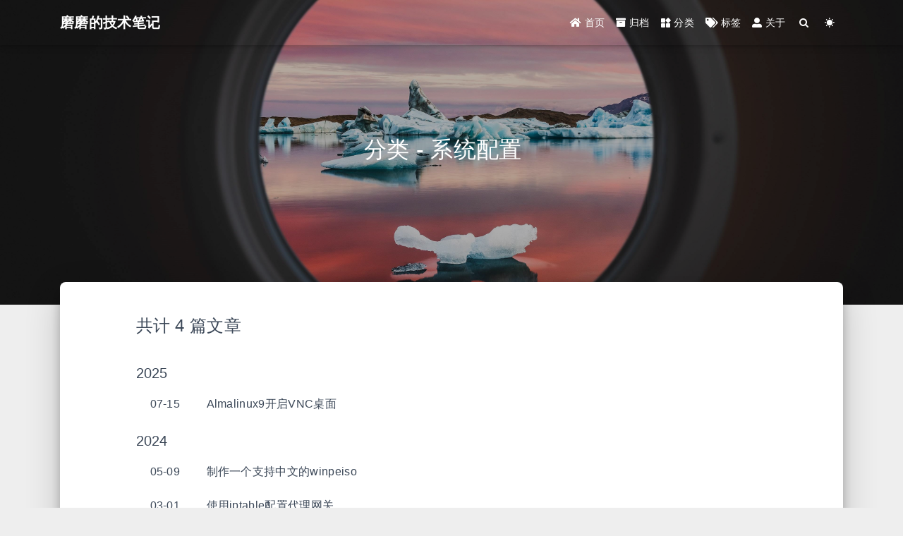

--- FILE ---
content_type: text/css
request_url: https://at.alicdn.com/t/c/font_1749284_5i9bdhy70f8.css
body_size: 236
content:
@font-face {
  font-family: "iconfont"; /* Project id 1749284 */
  src: url('//at.alicdn.com/t/c/font_1749284_5i9bdhy70f8.woff2?t=1706002255796') format('woff2'),
       url('//at.alicdn.com/t/c/font_1749284_5i9bdhy70f8.woff?t=1706002255796') format('woff'),
       url('//at.alicdn.com/t/c/font_1749284_5i9bdhy70f8.ttf?t=1706002255796') format('truetype');
}

.iconfont {
  font-family: "iconfont" !important;
  font-size: 16px;
  font-style: normal;
  -webkit-font-smoothing: antialiased;
  -moz-osx-font-smoothing: grayscale;
}

.icon-cc-zero:before {
  content: "\e70f";
}

.icon-success:before {
  content: "\e619";
}

.icon-cc:before {
  content: "\e8e4";
}

.icon-cc-nd:before {
  content: "\e90e";
}

.icon-cc-sa:before {
  content: "\e604";
}

.icon-cc-nc:before {
  content: "\ed48";
}

.icon-cc-by:before {
  content: "\e741";
}

.icon-top:before {
  content: "\e605";
}

.icon-author:before {
  content: "\e7aa";
}

.icon-light:before {
  content: "\e6e6";
}

.icon-dark:before {
  content: "\e640";
}

.icon-articles:before {
  content: "\e61f";
}

.icon-category-fill:before {
  content: "\e60d";
}

.icon-category:before {
  content: "\e65e";
}

.icon-chart:before {
  content: "\e618";
}

.icon-search:before {
  content: "\e6f2";
}

.icon-love:before {
  content: "\e643";
}

.icon-eye:before {
  content: "\e722";
}

.icon-archive-fill:before {
  content: "\ef1c";
}

.icon-date-fill:before {
  content: "\ef5a";
}

.icon-home-fill:before {
  content: "\f017";
}

.icon-link-fill:before {
  content: "\f037";
}

.icon-tags-fill:before {
  content: "\f0f3";
}

.icon-user-fill:before {
  content: "\f12c";
}

.icon-date:before {
  content: "\f27d";
}

.icon-copy:before {
  content: "\f289";
}

.icon-list:before {
  content: "\f2c0";
}

.icon-tags:before {
  content: "\e798";
}

.icon-clock-fill:before {
  content: "\e67d";
}

.icon-arrowup:before {
  content: "\e799";
}

.icon-arrowleft:before {
  content: "\f2c2";
}

.icon-arrowright:before {
  content: "\f2c3";
}

.icon-arrowdown:before {
  content: "\f2c4";
}

